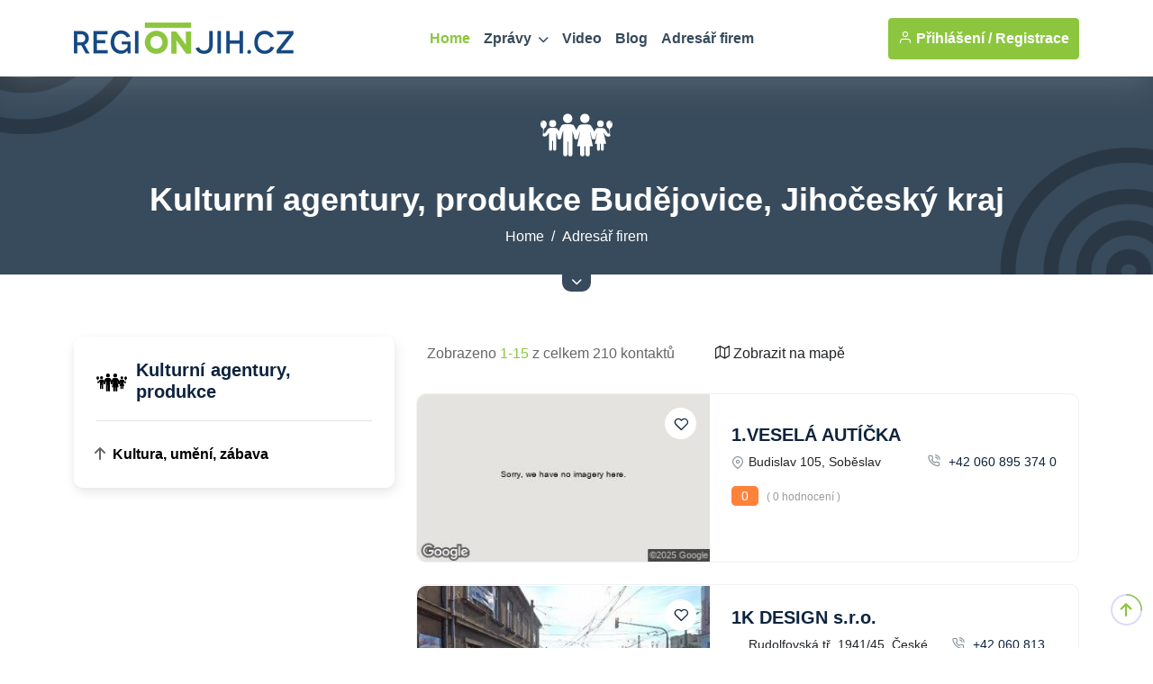

--- FILE ---
content_type: text/html
request_url: https://www.regionjih.cz/katalog/kultura-umeni-hudba/kulturni-cinnosti/
body_size: 74127
content:
<!DOCTYPE html>
<html lang="cs">
<head>
<meta charset="utf-8">
<meta http-equiv="content-type" content="text/html; charset=utf-8">
<meta http-equiv="content-language" content="cs">
<meta http-equiv="cache-control" content="no-cache" />
<meta http-equiv="expires" content="0" />
<meta http-equiv="expires" content="Tue, 01 Jan 1980 1:00:00 GMT" />
<meta http-equiv="pragma" content="no-cache" />
<meta name="viewport" content="width=device-width, initial-scale=1">
<meta name="robots" content="index,all,follow,max-image-preview:large">
<meta name="googlebot" content="snippet,archive">
<meta name="author" content="REGION24.CZ">
<link rel="icon" type="image/png" href="/favicon-96x96.png" sizes="96x96" />
<link rel="icon" type="image/svg+xml" href="/favicon.svg" />
<link rel="shortcut icon" href="/favicon.ico" />
<link rel="apple-touch-icon" sizes="180x180" href="/apple-touch-icon.png" />
<link rel="stylesheet" href="/uws_templates/default5/assets/css/bootstrap.min.css">
<link rel="stylesheet" href="/uws_templates/default5/assets/plugins/fontawesome/css/fontawesome.min.css">
<link rel="stylesheet" href="/uws_templates/default5/assets/plugins/fontawesome/css/all.min.css">
<link rel="stylesheet" href="/uws_templates/default5/assets/plugins/select2/css/select2.min.css">
<link rel="stylesheet" href="/uws_templates/default5/assets/plugins/aos/aos.css">
<link rel="stylesheet" href="/uws_templates/default5/assets/css/feather.css">
<link rel="stylesheet" href="/uws_templates/default5/assets/css/owl.carousel.min.css">
<link rel="stylesheet" href="/uws_templates/default5/assets/css/style.css">
<link rel="stylesheet" href="/uws_templates/default5/assets/css/jquery-jvectormap-2.0.5.css">
<script async src="https://www.googletagmanager.com/gtag/js?id=G-SS95MEMVT8"></script>
<script>
    window.dataLayer = window.dataLayer || [];
    function gtag(){dataLayer.push(arguments);}
    gtag('js', new Date());
    gtag('config', 'G-SS95MEMVT8');
</script>
<script async src="https://pagead2.googlesyndication.com/pagead/js/adsbygoogle.js?client=ca-pub-5367701537730221"
     crossorigin="anonymous"></script>
<title>Kulturní agentury, produkce Budějovice, Jihočeský kraj  | REGIONJIH.CZ</title>
<meta name="description" content="Hledáte kulturní činnost v Plzni nebo Plzeňském kraji? Klikněte na REGIONPLZEN.CZ!">
<meta property="og:title" content="Kulturní agentury, produkce Budějovice, Jihočeský kraj | REGIONJIH.CZ"/>
<meta property="og:description" content="Hledáte kulturní činnost v Plzni nebo Plzeňském kraji? Klikněte na REGIONPLZEN.CZ!"/>



<link rel="canonical" href="https://www.regionjih.cz/katalog/kultura-umeni-hudba/kulturni-cinnosti/">



<style>

.pagination {
  display: flex;
  flex-wrap: wrap;
  justify-content: center;
  gap: 6px;
  padding: 10px 0;
}

.pagination .page-item {
  list-style: none;
}

.pagination .page-link {
  display: inline-block;
  min-width: 40px;
  height: 40px;
  line-height: 38px;
  text-align: center;
  padding: 0 10px;
  border-radius: 8px;
  background-color: #fff;
  color: #0062ae; /* výchozí modrá */
  border: 1px solid #dcdcdc;
  font-weight: 500;
  transition: all 0.2s ease-in-out;
  text-decoration: none;
}

.pagination .page-item.active .page-link {
  background-color: #0062ae; /* modrá */
  color: #fff;
  border-color: #0062ae;
}

.pagination .page-link:hover {
  background-color: #e0f6da; /* světle zelený hover */
  border-color: #7fc842;
  color: #006a16;
}

.pagination .previtem .page-link,
.pagination .nextlink .page-link {
  background-color: #e0f6da; /* světle zelená */
  border-color: #7fc842;
  color: #006a16;
  font-weight: 600;
}

.pagination .previtem .page-link:hover,
.pagination .nextlink .page-link:hover {
  background-color: #d4f2c4;
  border-color: #6fb736;
  color: #005f13;
}

.pagination .page-link:focus {
  outline: none;
  box-shadow: 0 0 0 2px rgba(127, 200, 66, 0.3);
}


#map-loader {
    position: absolute;
    top: 0; left: 0;
    width: 100%; height: 100%;
    background: rgba(255,255,255,0.8);
    z-index: 1000;
    display: flex;
    align-items: center;
    justify-content: center;
    font-family: sans-serif;
}

#map-fullscreen-toggle {
    z-index: 9999 !important;
}

#map {
    position: relative;
}

#map-fullscreen-toggle {
    transition: background-color 0.3s ease, transform 0.2s ease;
}
#map-fullscreen-toggle:hover {
    background-color: #76b329;
    transform: scale(1.05);
}

/* Jednoduchý CSS spinner */
.spinner {
    border: 5px solid #eee;
    border-top: 5px solid #8cc63f;
    border-radius: 50%;
    width: 40px;
    height: 40px;
    animation: spin 1s linear infinite;
}

@keyframes spin {
    0% { transform: rotate(0deg); }
    100% { transform: rotate(360deg); }
}


/* Styl pro celé popup okno */
.leaflet-popup-content-wrapper {
	width: 300px !important; /* pevná šířka */
    background-size: cover;
    background-position: center;
    background-repeat: no-repeat;
    color: white;
    border-radius: 8px;
    padding: 0 !important;
    overflow: hidden;
    backdrop-filter: brightness(0.5);
}

/* Obsah uvnitř popupu */
.leaflet-popup-content {
    margin: 0 !important;
    padding: 12px !important;
    background: rgba(0, 0, 0, 0.6); /* černý průhledný filtr pro čitelnost */
    text-align: center;
    font-family: sans-serif;
    color: white;
}

/* Bílý zavírací křížek */
.leaflet-popup-close-button {
    color: white !important;
    text-shadow: 0 0 2px black;
    font-size: 20px;
    padding: 4px 6px;
}
</style>


 <style>

	 .icon-svg {
  width: 35px;
  height: auto;
  margin-right: 10px; /* automatické přizpůsobení výšky pro zachování poměru stran */
}

	     /* Styl pro loader (kolečko uprostřed textarea) */
    .loading-spinner {
        position: absolute;
        top: 50%;
        left: 50%;
        transform: translate(-50%, -50%);
        font-size: 24px;
        color: #555;
    }

       /* Skrytý obsah (vysouvací pruh přes celou šířku) */
        .hidden-content {
            display: none;
            width: 100vw; /* Celá šířka okna */
            background-color: #384b5c; /* Pozadí */
            color: white; /* Barva textu */
            padding: 0px 0px 25px 0px;
            position: relative;
        }

        /* Obsah uvnitř řádku */
        .hidden-content .container {
            max-width: 1200px;
        }

        /* Tlačítko zarovnané přímo na spodním okraji pruhu */
        .button-wrapper {
            text-align: center;
            position: relative;
            z-index: 10; /* Ujistí se, že tlačítko je vidět nad pruhem */
            margin-top: -5px; /* Odstranění mezery mezi pruhem a tlačítkem */
        }

        .toggle-btn {
            background-color: #384b5c; /* Stejná barva jako skrytý panel */
            color: white;
            border: none;
            border-bottom-left-radius: 10px;
            border-bottom-right-radius: 10px;
            padding: 5px 10px; /* Menší tlačítko */
            font-size: 12px; /* Zmenšené písmo */
            cursor: pointer;
            display: inline-flex;
            align-items: center;
        }

        .toggle-btn:hover {
            background-color: #2c3b48; /* Tmavší odstín pro hover */
        }
    </style>
</head>
<body>
<div class="main-wrapper">
	<header class="header header-four">
			<div class="container">
				<nav class="navbar navbar-expand-lg header-nav">
					<div class="navbar-header">
						<a id="mobile_btn" href="javascript:void(0);">
							<span class="bar-icon">
								<span></span>
								<span></span>
								<span></span>
							</span>
						</a>
						<a href="/" class="navbar-brand logo">
							<img src="/uws_templates/default5/assets/img/loga/budejovicko.png" class="img-fluid" alt="REGIONJIH.CZ">
						</a>						
					</div>
					<div class="main-menu-wrapper">
						<div class="menu-header">
							<a href="/" class="menu-logo">
								<img src="/uws_templates/default5/assets/img/loga/budejovicko.png" class="img-fluid" alt="Logo">
							</a>
							<a id="menu_close" class="menu-close" href="javascript:void(0);"> <i class="fas fa-times"></i></a>
						</div>
						<ul class="main-nav">
							<li class="megamenu active">
								<a href="/">Home</a>
							</li>
							<li class="has-submenu">
								<a href="/zpravodajstvi/">Zprávy <i class="fas fa-chevron-down"></i></a>
								<ul class="submenu">
									 <li><a href="/zpravodajstvi/">Aktuálně</a></li>
									
								    <li><a href="/zpravodajstvi/doprava/">Doprava</a></li>
									
								    <li><a href="/zpravodajstvi/volny-cas/">Volný čas</a></li>
									
								    <li><a href="/zpravodajstvi/zdravi/">Zdraví</a></li>
									
								    <li><a href="/zpravodajstvi/krimi/">Krimi</a></li>
									
								    <li><a href="/zpravodajstvi/finance/">Finance</a></li>
									
								    <li><a href="/zpravodajstvi/vzdelavani/">Vzdělávání</a></li>
									
								    <li><a href="/zpravodajstvi/tech/">Tech</a></li>
									
								    <li><a href="/zpravodajstvi/spolecnost/">Společnost</a></li>
									
								    <li><a href="/zpravodajstvi/bydleni/">Bydlení</a></li>
									
								    <li><a href="/zpravodajstvi/firmy/">Místní firmy</a></li>
									
								    <li><a href="/zpravodajstvi/sport/">Sport</a></li>
													
								</ul>						
							</li>
							<li>
								<a href="/video/">Video</a>
							</li>
							
							<li>
								<a href="/blog/">Blog</a>
							</li>
							<li><a href="/katalog/">Adresář firem</a></li>
<!--							<li><a href="/prace/">Práce</a></li>-->
							<li class="login-link">
								
								<a href="/login2/">Přihlášení</a>
								
							</li>
						</ul>
					</div>

					

					<ul class="nav header-navbar-rht nav">
						<li class="nav-item">
							<div class="cta-btn">
								<a href="/login2/" class="btn"><i class="feather-user"></i> Přihlášení / </a>
								<a href="/login2/reg/" class="btn ms-1"> Registrace</a>
							</div>
						</li>
					</ul>

					

				</nav>
			</div>
		</header>
		<!-- Main Content Section -->
		

			<div class="breadcrumb-bar">
			<div class="container">
				<div class="row align-items-center text-center">
					<div class="col-md-12 col-12">
					   <svg width="80" height="80" id="Layer_1" data-name="Layer 1" xmlns="http://www.w3.org/2000/svg" viewBox="0 0 122.88 72.74"><defs><style>.bb{fill:#ffffff; fill:#ffffff; fill-rule:evenodd;}</style></defs><title>happy-family</title><path fill="#ffffff" fill="#ffffff" class="bb" d="M67.67,55.41V69.34a3.55,3.55,0,0,0,3.67,3.4h0A3.55,3.55,0,0,0,75,69.34V55.41h1.75V69.34a3.56,3.56,0,0,0,3.68,3.4h0a3.55,3.55,0,0,0,3.67-3.4V55.41h5.25L84.18,30.79c.18.4.36.8.53,1.21a45.37,45.37,0,0,1,2.69,9,3.44,3.44,0,0,0,4,2.75l.15,0a2.59,2.59,0,0,0,2.5-2.22l0-.17a3.59,3.59,0,0,0,.14-.86,33,33,0,0,1,1.53-5.8c.18-.52.38-1,.59-1.51v1L92.77,51.27h3.58v9.48a2.49,2.49,0,0,0,2.53,2.42h0a2.48,2.48,0,0,0,2.52-2.42V51.27H103v9.48a2.49,2.49,0,0,0,2.53,2.42h0A2.49,2.49,0,0,0,108,60.75V51.27H112L108,33.83V32.47l.38.63c2.07,3.44,4.17,6.92,8.69,6a2.59,2.59,0,0,0,1.14-4.54A13.22,13.22,0,0,0,118,27h.33c.55,0,.73-.15.41-.7l-.51-.89c2.61-.39,4.63-4.08,4.63-7.3,0-3.49-2.37-6.31-5.29-6.31h0c-2.91,0-5.29,2.82-5.29,6.31,0,3.23,2,6.92,4.65,7.3l-.56.92c-.18.28-.2.68.21.67h.57a13.11,13.11,0,0,1,.33,7.19,2.53,2.53,0,0,0-1.37-.11c-1,.19-2.13-1.72-3.27-3.62C111.51,28.23,110.19,26,108,25h0a2.78,2.78,0,0,0-1-.25,32.31,32.31,0,0,0-10.61,0h0a2.57,2.57,0,0,0-2,1.16,33.21,33.21,0,0,0-2.69,5c-.2-.53-.41-1.06-.62-1.57A44.72,44.72,0,0,0,86,20.23a3.36,3.36,0,0,0-2.1-1.35v0a43,43,0,0,0-16,0v.05a3.42,3.42,0,0,0-2.3,1.38,44.51,44.51,0,0,0-4.57,7.91,44.32,44.32,0,0,0-4.15-8,3.34,3.34,0,0,0-2.28-1.47v-.07c-4.07-1.16-11.63-1.2-16-.13v.11A3.32,3.32,0,0,0,36,20.1a45,45,0,0,0-4.65,9.34l-.18.49a32.05,32.05,0,0,0-2.29-4.12,2.55,2.55,0,0,0-2-1.16c-1.26-.54-11.46-.84-12.4.17-2,1.1-3.32,3.2-4.6,5.32C8.77,32,7.61,34,6.64,33.76a2.67,2.67,0,0,0-1.26.07,13,13,0,0,1,.35-7.09H6.3c.42,0,.39-.4.21-.68L6,25.15c2.62-.38,4.65-4.08,4.65-7.3,0-3.49-2.37-6.32-5.29-6.32h0C2.37,11.53,0,14.36,0,17.85c0,3.22,2,6.9,4.63,7.3L4.12,26c-.32.55-.14.71.41.71h.33a13.16,13.16,0,0,0-.25,7.48,2.59,2.59,0,0,0,1,4.62c4.52.89,6.62-2.59,8.69-6l.1-.16v.14h0V60.58a2.66,2.66,0,0,0,2.71,2.59h0a2.66,2.66,0,0,0,2.71-2.59V46.52h1.68V60.58a2.66,2.66,0,0,0,2.71,2.59h0A2.66,2.66,0,0,0,27,60.58V33.1c.2.48.39,1,.58,1.47a33.84,33.84,0,0,1,1.32,4.72l-.09.66a3.36,3.36,0,1,0,6.65.92,45.11,45.11,0,0,1,2.26-9.14c.31-.84.63-1.65,1-2.44V69.34a3.56,3.56,0,0,0,3.68,3.4h0A3.56,3.56,0,0,0,46,69.34V47.52h1.25V69.34a3.55,3.55,0,0,0,3.68,3.4h0a3.55,3.55,0,0,0,3.67-3.4V30.18c.22.52.43,1.06.63,1.61a44.91,44.91,0,0,1,2.14,8.35,3.44,3.44,0,0,0,6.81.92,45,45,0,0,1,2.69-9c.28-.66.56-1.3.86-1.91L62.42,55.41ZM20.78,10.82a6,6,0,1,1-6,6,6,6,0,0,1,6-6ZM4.05,13.1a.3.3,0,0,1,.41.13.31.31,0,0,1-.12.41,5.35,5.35,0,0,0-1.31,1A5.49,5.49,0,0,0,2,16a.3.3,0,0,1-.4.14.31.31,0,0,1-.14-.41,6.19,6.19,0,0,1,1.1-1.5A6.38,6.38,0,0,1,4.05,13.1Zm98.21-1.6a5.62,5.62,0,1,1-5.61,5.62,5.62,5.62,0,0,1,5.61-5.62Zm16.28,2.37a.31.31,0,0,1-.12-.41.3.3,0,0,1,.41-.12,6.6,6.6,0,0,1,1.46,1.13A6.67,6.67,0,0,1,121.38,16a.3.3,0,0,1-.14.4.29.29,0,0,1-.4-.13,5.72,5.72,0,0,0-1-1.36,5.6,5.6,0,0,0-1.31-1ZM46.42,0a8,8,0,1,1-8,8,8,8,0,0,1,8-8ZM75.68,0a8,8,0,1,1-8,8,8,8,0,0,1,8-7.95Z"/></svg><h1 class="breadcrumb-title" style="margin-top: 10px;"> Kulturní agentury, produkce Budějovice, Jihočeský kraj</h1>
		    		   <nav aria-label="breadcrumb" class="page-breadcrumb">
						    <ol class="breadcrumb">
							    <li class="breadcrumb-item"><a href="/">Home</a></li>
								<li class="breadcrumb-item active" aria-current="page"><a href="/katalog/">Adresář firem</a></li>
							</ol>
						</nav>			
						
					</div>
				</div>
			</div>			
		</div>
		<!-- /Breadscrumb Section -->

	<!-- Skrytý vysunovací pruh -->
<div id="hiddenRow" class="hidden-content">
    <div class="container text-center">
		<div class="row align-items-center text-center">
					<div class="col-md-12 col-12">
					   <span></span>
					</div>
				</div>
<!--        <div class="row">
            <div class="col-md-12  text-center">

											<a href="/login/company/" class="btn btn-primary" type="submit"> <i class="fa fa-add" aria-hidden="true"></i> Registrovat firmu</a>
							
  
            </div>
        </div>-->
    </div>
</div>

<!-- Tlačítko zůstává viditelné pod pruhem -->
<div class="button-wrapper">
    <button id="toggleButton" class="toggle-btn">
        <i class="fas fa-chevron-down"></i>
    </button>
</div>


		<div class="list-content">
		    <div class="container">

				

		        <div class="row">
		            <div class="col-lg-4 theiaStickySidebar">
			            <div class="listings-sidebar d-none d-lg-block">
							<div class="card">

		

							    <h4><span class="icon-svg"><svg id="Layer_1" data-name="Layer 1" xmlns="http://www.w3.org/2000/svg" viewBox="0 0 122.88 72.74"><defs><style>.dd{fill:#000000; fill-rule:evenodd;}</style></defs><title>happy-family</title><path fill="#000000" class="dd" d="M67.67,55.41V69.34a3.55,3.55,0,0,0,3.67,3.4h0A3.55,3.55,0,0,0,75,69.34V55.41h1.75V69.34a3.56,3.56,0,0,0,3.68,3.4h0a3.55,3.55,0,0,0,3.67-3.4V55.41h5.25L84.18,30.79c.18.4.36.8.53,1.21a45.37,45.37,0,0,1,2.69,9,3.44,3.44,0,0,0,4,2.75l.15,0a2.59,2.59,0,0,0,2.5-2.22l0-.17a3.59,3.59,0,0,0,.14-.86,33,33,0,0,1,1.53-5.8c.18-.52.38-1,.59-1.51v1L92.77,51.27h3.58v9.48a2.49,2.49,0,0,0,2.53,2.42h0a2.48,2.48,0,0,0,2.52-2.42V51.27H103v9.48a2.49,2.49,0,0,0,2.53,2.42h0A2.49,2.49,0,0,0,108,60.75V51.27H112L108,33.83V32.47l.38.63c2.07,3.44,4.17,6.92,8.69,6a2.59,2.59,0,0,0,1.14-4.54A13.22,13.22,0,0,0,118,27h.33c.55,0,.73-.15.41-.7l-.51-.89c2.61-.39,4.63-4.08,4.63-7.3,0-3.49-2.37-6.31-5.29-6.31h0c-2.91,0-5.29,2.82-5.29,6.31,0,3.23,2,6.92,4.65,7.3l-.56.92c-.18.28-.2.68.21.67h.57a13.11,13.11,0,0,1,.33,7.19,2.53,2.53,0,0,0-1.37-.11c-1,.19-2.13-1.72-3.27-3.62C111.51,28.23,110.19,26,108,25h0a2.78,2.78,0,0,0-1-.25,32.31,32.31,0,0,0-10.61,0h0a2.57,2.57,0,0,0-2,1.16,33.21,33.21,0,0,0-2.69,5c-.2-.53-.41-1.06-.62-1.57A44.72,44.72,0,0,0,86,20.23a3.36,3.36,0,0,0-2.1-1.35v0a43,43,0,0,0-16,0v.05a3.42,3.42,0,0,0-2.3,1.38,44.51,44.51,0,0,0-4.57,7.91,44.32,44.32,0,0,0-4.15-8,3.34,3.34,0,0,0-2.28-1.47v-.07c-4.07-1.16-11.63-1.2-16-.13v.11A3.32,3.32,0,0,0,36,20.1a45,45,0,0,0-4.65,9.34l-.18.49a32.05,32.05,0,0,0-2.29-4.12,2.55,2.55,0,0,0-2-1.16c-1.26-.54-11.46-.84-12.4.17-2,1.1-3.32,3.2-4.6,5.32C8.77,32,7.61,34,6.64,33.76a2.67,2.67,0,0,0-1.26.07,13,13,0,0,1,.35-7.09H6.3c.42,0,.39-.4.21-.68L6,25.15c2.62-.38,4.65-4.08,4.65-7.3,0-3.49-2.37-6.32-5.29-6.32h0C2.37,11.53,0,14.36,0,17.85c0,3.22,2,6.9,4.63,7.3L4.12,26c-.32.55-.14.71.41.71h.33a13.16,13.16,0,0,0-.25,7.48,2.59,2.59,0,0,0,1,4.62c4.52.89,6.62-2.59,8.69-6l.1-.16v.14h0V60.58a2.66,2.66,0,0,0,2.71,2.59h0a2.66,2.66,0,0,0,2.71-2.59V46.52h1.68V60.58a2.66,2.66,0,0,0,2.71,2.59h0A2.66,2.66,0,0,0,27,60.58V33.1c.2.48.39,1,.58,1.47a33.84,33.84,0,0,1,1.32,4.72l-.09.66a3.36,3.36,0,1,0,6.65.92,45.11,45.11,0,0,1,2.26-9.14c.31-.84.63-1.65,1-2.44V69.34a3.56,3.56,0,0,0,3.68,3.4h0A3.56,3.56,0,0,0,46,69.34V47.52h1.25V69.34a3.55,3.55,0,0,0,3.68,3.4h0a3.55,3.55,0,0,0,3.67-3.4V30.18c.22.52.43,1.06.63,1.61a44.91,44.91,0,0,1,2.14,8.35,3.44,3.44,0,0,0,6.81.92,45,45,0,0,1,2.69-9c.28-.66.56-1.3.86-1.91L62.42,55.41ZM20.78,10.82a6,6,0,1,1-6,6,6,6,0,0,1,6-6ZM4.05,13.1a.3.3,0,0,1,.41.13.31.31,0,0,1-.12.41,5.35,5.35,0,0,0-1.31,1A5.49,5.49,0,0,0,2,16a.3.3,0,0,1-.4.14.31.31,0,0,1-.14-.41,6.19,6.19,0,0,1,1.1-1.5A6.38,6.38,0,0,1,4.05,13.1Zm98.21-1.6a5.62,5.62,0,1,1-5.61,5.62,5.62,5.62,0,0,1,5.61-5.62Zm16.28,2.37a.31.31,0,0,1-.12-.41.3.3,0,0,1,.41-.12,6.6,6.6,0,0,1,1.46,1.13A6.67,6.67,0,0,1,121.38,16a.3.3,0,0,1-.14.4.29.29,0,0,1-.4-.13,5.72,5.72,0,0,0-1-1.36,5.6,5.6,0,0,0-1.31-1ZM46.42,0a8,8,0,1,1-8,8,8,8,0,0,1,8-8ZM75.68,0a8,8,0,1,1-8,8,8,8,0,0,1,8-7.95Z"/></svg></span> Kulturní agentury, produkce</h4>

							<!--	<div class="filter-content form-set">
									    <select class="form-control select loc-select"  id="city">
											<option value="">Jihočeský kraj</option>
											
											<option value="Bavorov">Bavorov</option>
											
											<option value="Bechyně">Bechyně</option>
											
											<option value="Blatná">Blatná</option>
											
											<option value="Borek">Borek</option>
											
											<option value="Borovany">Borovany</option>
											
											<option value="Boršov nad Vltavou">Boršov nad Vltavou</option>
											
											<option value="České Budějovice 1">České Budějovice 1</option>
											
											<option value="České Budějovice 10">České Budějovice 10</option>
											
											<option value="České Budějovice 11">České Budějovice 11</option>
											
											<option value="České Budějovice 11. patro, číslo dveří 110">České Budějovice 11. patro, číslo dveří 110</option>
											
											<option value="České Budějovice 15.patro">České Budějovice 15.patro</option>
											
											<option value="České Budějovice 1Grafické studio Gra-m">České Budějovice 1Grafické studio Gra-m</option>
											
											<option value="České Budějovice 1Koncertní síň Otakara Jeremiáše">České Budějovice 1Koncertní síň Otakara Jeremiáše</option>
											
											<option value="České Budějovice 1vchod od Mlýnské stoky">České Budějovice 1vchod od Mlýnské stoky</option>
											
											<option value="České Budějovice 2">České Budějovice 2</option>
											
											<option value="České Budějovice 4">České Budějovice 4</option>
											
											<option value="České Budějovice 5">České Budějovice 5</option>
											
											<option value="České Budějovice 6">České Budějovice 6</option>
											
											<option value="České Budějovice 7">České Budějovice 7</option>
											
											<option value="České Budějovice 8">České Budějovice 8</option>
											
											<option value="Český Krumlov 1">Český Krumlov 1</option>
											
											<option value="Čimelice">Čimelice</option>
											
											<option value="Čkyně">Čkyně</option>
											
											<option value="Čkyněbudova obecního úřadu">Čkyněbudova obecního úřadu</option>
											
											<option value="Dačice">Dačice</option>
											
											<option value="Dírná">Dírná</option>
											
											<option value="Dívčice">Dívčice</option>
											
											<option value="Dražice">Dražice</option>
											
											<option value="Dubné">Dubné</option>
											
											<option value="Hluboká nad Vltavou">Hluboká nad Vltavou</option>
											
											<option value="Hrdějovice">Hrdějovice</option>
											
											<option value="Chrášťany u Týna nad Vltavou">Chrášťany u Týna nad Vltavou</option>
											
											<option value="Chýnov">Chýnov</option>
											
											<option value="Jindřichův Hradec 1">Jindřichův Hradec 1</option>
											
											<option value="Kaplice 1">Kaplice 1</option>
											
											<option value="Katovice">Katovice</option>
											
											<option value="Křemže">Křemže</option>
											
											<option value="Lišov u Českých Budějovic">Lišov u Českých Budějovic</option>
											
											<option value="Malšice">Malšice</option>
											
											<option value="Milevsko 1areál pneuservisu Fiala">Milevsko 1areál pneuservisu Fiala</option>
											
											<option value="Mirovice">Mirovice</option>
											
											<option value="Mladá Vožice">Mladá Vožice</option>
											
											<option value="Netolice">Netolice</option>
											
											<option value="Nová Včelnicehala číslo 21">Nová Včelnicehala číslo 21</option>
											
											<option value="Nová Ves u Českých Budějovic">Nová Ves u Českých Budějovic</option>
											
											<option value="Nové Hrady v jižních Čechách">Nové Hrady v jižních Čechách</option>
											
											<option value="Písek 1">Písek 1</option>
											
											<option value="Planá nad Lužnicí">Planá nad Lužnicí</option>
											
											<option value="Prachatice">Prachatice</option>
											
											<option value="Roseč">Roseč</option>
											
											<option value="Sezimovo Ústí 2">Sezimovo Ústí 2</option>
											
											<option value="Soběslav">Soběslav</option>
											
											<option value="Strakonice 1">Strakonice 1</option>
											
											<option value="Stráž nad Nežárkou">Stráž nad Nežárkou</option>
											
											<option value="Tábor 1">Tábor 1</option>
											
											<option value="Tábor 2">Tábor 2</option>
											
											<option value="Tábor 3">Tábor 3</option>
											
											<option value="Tábor 3v objektu Billa na pražském sídlišti">Tábor 3v objektu Billa na pražském sídlišti</option>
											
											<option value="Tábor 4">Tábor 4</option>
											
											<option value="Tábor 5">Tábor 5</option>
											
											<option value="Tálín">Tálín</option>
											
											<option value="Třeboň">Třeboň</option>
											
											<option value="Týn nad Vltavou 1">Týn nad Vltavou 1</option>
											
											<option value="Týn nad Vltavou 11. patro">Týn nad Vltavou 11. patro</option>
											
											<option value="Velešín">Velešín</option>
											
											<option value="Veselí nad Lužnicí 1">Veselí nad Lužnicí 1</option>
											
											<option value="Vimperk">Vimperk</option>
											
											<option value="Vlachovo Březí">Vlachovo Březí</option>
											
											<option value="Vodňany">Vodňany</option>
											
											<option value="Volary">Volary</option>
											
											<option value="Volyně">Volyně</option>
											
				
										</select>						  
									</div>-->
								
							    <ul class="blogcategories-list" id="category-list">
									<li><a href="/katalog/kultura-umeni-hudba/"><span class="menu_top">Kultura, umění, zábava <!--(416)--></span></a></li>
								  
									   
							    </ul>
							</div>

<!--						    <div class="card">
				                <h4><img  src="/uws_templates/default5/assets/img/details-icon.svg" alt="details-icon"> Filtr</h4>
							    <form>
								    <div class="filter-content looking-input form-set">
									  <input type="text" class="form-control" placeholder="What are you looking for?">
									</div> 
									
									
									<div class="filter-content amenities mb-0">
										<div class="search-btn">

											<button class="btn btn-reset mb-0" type="submit"> <i class="fas fa-light fa-arrow-rotate-right"></i> Zrušit filtry</button>
										</div>  
									</div>

								</form>
							</div>-->
						</div>
					</div>
				

					<div class="col-lg-8">

						

<div class="row sorting-div">
    <div class="col-lg-5 col-sm-5 align-items-center d-flex">
        <div class="count-search">
            <p>Zobrazeno <span>1-15</span> z celkem 210 kontaktů</p>
        </div>
    </div>
    <div class="col-lg-7 col-sm-7 align-items-center">
        <div class="cta-btn">
            <a href="?map=on" class="btn">
                <i class="feather-map"></i> Zobrazit na mapě
            </a>
        </div>
    </div>
</div>

<div class="blog-listview">


<div class="card">
    <div class="blog-widget">
        <div class="blog-img">
            <a href="/firma/1vesela-auticka/">
                <img src="https://www.regionplzen.cz/uws/tools/pic_crop.asp?file=/uws_images/firmy/063030/profil/street.jpg&width=350&height=200" class="img-fluid" alt="blog-img">
                <div class="fav-item">
                    
                    <a href="javascript:void(0)" class="fav-icon">
                        <i class="feather-heart"></i>
                    </a>
                </div>
            </a>
        </div>
        <div class="bloglist-content">
            <div class="card-body">
       
                <h5><a href="/firma/1vesela-auticka/">1.VESELÁ AUTÍČKA</a></h5>
                <div class="blog-location-details">
                    <div class="location-info">
                        <i class="feather-map-pin"></i>
                        Budislav 105, Soběslav
                    </div>
                    <div class="location-info">
                        
                            <a href="tel:+420608953740"><i class="feather-phone-call"></i> +42 060 895 374 0</a>
                        
                    </div>
                </div>
                <p class="ratings">
                    <span>0</span> ( 0 hodnocení )
                </p>
                <div class="amount-details" style="margin-bottom: 10px;">
                    <div class="amount"></div>
                </div>
                                  
            </div>
        </div>
    </div>
</div>



<div class="card">
    <div class="blog-widget">
        <div class="blog-img">
            <a href="/firma/1k-design/">
                <img src="https://www.regionplzen.cz/uws/tools/pic_crop.asp?file=/uws_images/firmy/069620/profil/street.jpg&width=350&height=200" class="img-fluid" alt="blog-img">
                <div class="fav-item">
                    
                    <a href="javascript:void(0)" class="fav-icon">
                        <i class="feather-heart"></i>
                    </a>
                </div>
            </a>
        </div>
        <div class="bloglist-content">
            <div class="card-body">
       
                <h5><a href="/firma/1k-design/">1K DESIGN s.r.o.</a></h5>
                <div class="blog-location-details">
                    <div class="location-info">
                        <i class="feather-map-pin"></i>
                        Rudolfovská tř. 1941/45, České Budějovice 1
                    </div>
                    <div class="location-info">
                        
                            <a href="tel:+420608132640"><i class="feather-phone-call"></i> +42 060 813 264 0</a>
                        
                    </div>
                </div>
                <p class="ratings">
                    <span>0</span> ( 0 hodnocení )
                </p>
                <div class="amount-details" style="margin-bottom: 10px;">
                    <div class="amount"></div>
                </div>
                                  
            </div>
        </div>
    </div>
</div>



<div class="card">
    <div class="blog-widget">
        <div class="blog-img">
            <a href="/firma/37001/">
                <img src="https://www.regionplzen.cz/uws/tools/pic_crop.asp?file=/uws_images/firmy/077765/profil/street.jpg&width=350&height=200" class="img-fluid" alt="blog-img">
                <div class="fav-item">
                    
                    <a href="javascript:void(0)" class="fav-icon">
                        <i class="feather-heart"></i>
                    </a>
                </div>
            </a>
        </div>
        <div class="bloglist-content">
            <div class="card-body">
       
                <h5><a href="/firma/37001/">37001.CZ s.r.o.</a></h5>
                <div class="blog-location-details">
                    <div class="location-info">
                        <i class="feather-map-pin"></i>
                        J. Dietricha 920/23, České Budějovice 8
                    </div>
                    <div class="location-info">
                        
                            <a href="tel:+420602430389"><i class="feather-phone-call"></i> +42 060 243 038 9</a>
                        
                    </div>
                </div>
                <p class="ratings">
                    <span>0</span> ( 0 hodnocení )
                </p>
                <div class="amount-details" style="margin-bottom: 10px;">
                    <div class="amount"></div>
                </div>
                                  
            </div>
        </div>
    </div>
</div>



<div class="card">
    <div class="blog-widget">
        <div class="blog-img">
            <a href="/firma/azb/">
                <img src="https://www.regionplzen.cz/uws/tools/pic_crop.asp?file=/uws_images/firmy/060405/profil/street.jpg&width=350&height=200" class="img-fluid" alt="blog-img">
                <div class="fav-item">
                    
                    <a href="javascript:void(0)" class="fav-icon">
                        <i class="feather-heart"></i>
                    </a>
                </div>
            </a>
        </div>
        <div class="bloglist-content">
            <div class="card-body">
       
                <h5><a href="/firma/azb/">A.Z.B. , s.r.o.</a></h5>
                <div class="blog-location-details">
                    <div class="location-info">
                        <i class="feather-map-pin"></i>
                        Hlinská 415/23, České Budějovice 1
                    </div>
                    <div class="location-info">
                        
                            <a href="tel:+420387425563"><i class="feather-phone-call"></i> +42 038 742 556 3</a>
                        
                    </div>
                </div>
                <p class="ratings">
                    <span>0</span> ( 0 hodnocení )
                </p>
                <div class="amount-details" style="margin-bottom: 10px;">
                    <div class="amount"></div>
                </div>
                                  
            </div>
        </div>
    </div>
</div>



<div class="card">
    <div class="blog-widget">
        <div class="blog-img">
            <a href="/firma/activ/">
                <img src="https://www.regionplzen.cz/uws/tools/pic_crop.asp?file=/uws_images/firmy/075102/profil/street.jpg&width=350&height=200" class="img-fluid" alt="blog-img">
                <div class="fav-item">
                    
                    <a href="javascript:void(0)" class="fav-icon">
                        <i class="feather-heart"></i>
                    </a>
                </div>
            </a>
        </div>
        <div class="bloglist-content">
            <div class="card-body">
       
                <h5><a href="/firma/activ/">ACTIV</a></h5>
                <div class="blog-location-details">
                    <div class="location-info">
                        <i class="feather-map-pin"></i>
                        Hlinecká 723, Týn nad Vltavou 1
                    </div>
                    <div class="location-info">
                        
                            <a href="tel:+420724590115"><i class="feather-phone-call"></i> +42 072 459 011 5</a>
                        
                    </div>
                </div>
                <p class="ratings">
                    <span>0</span> ( 0 hodnocení )
                </p>
                <div class="amount-details" style="margin-bottom: 10px;">
                    <div class="amount"></div>
                </div>
                                  
            </div>
        </div>
    </div>
</div>



<div class="card">
    <div class="blog-widget">
        <div class="blog-img">
            <a href="/firma/aeroklub-jindrichuv-hradec/">
                <img src="https://www.regionplzen.cz/uws/tools/pic_crop.asp?file=/uws_images/firmy/056450/profil/street.jpg&width=350&height=200" class="img-fluid" alt="blog-img">
                <div class="fav-item">
                    
                    <a href="javascript:void(0)" class="fav-icon">
                        <i class="feather-heart"></i>
                    </a>
                </div>
            </a>
        </div>
        <div class="bloglist-content">
            <div class="card-body">
       
                <h5><a href="/firma/aeroklub-jindrichuv-hradec/">AEROKLUB JINDŘICHŮV HRADEC o.s.</a></h5>
                <div class="blog-location-details">
                    <div class="location-info">
                        <i class="feather-map-pin"></i>
                        Letiště 744, Jindřichův Hradec 1
                    </div>
                    <div class="location-info">
                        
                            <a href="tel:+420602123180"><i class="feather-phone-call"></i> +42 060 212 318 0</a>
                        
                    </div>
                </div>
                <p class="ratings">
                    <span>0</span> ( 0 hodnocení )
                </p>
                <div class="amount-details" style="margin-bottom: 10px;">
                    <div class="amount"></div>
                </div>
                                  
            </div>
        </div>
    </div>
</div>



<div class="card">
    <div class="blog-widget">
        <div class="blog-img">
            <a href="/firma/agentura-kk/">
                <img src="https://www.regionplzen.cz/uws/tools/pic_crop.asp?file=/uws_images/firmy/066606/profil/street.jpg&width=350&height=200" class="img-fluid" alt="blog-img">
                <div class="fav-item">
                    
                    <a href="javascript:void(0)" class="fav-icon">
                        <i class="feather-heart"></i>
                    </a>
                </div>
            </a>
        </div>
        <div class="bloglist-content">
            <div class="card-body">
       
                <h5><a href="/firma/agentura-kk/">AGENTURA KK</a></h5>
                <div class="blog-location-details">
                    <div class="location-info">
                        <i class="feather-map-pin"></i>
                        Krajinská 32/7, České Budějovice 1
                    </div>
                    <div class="location-info">
                        
                            <a href="tel:+420387310412"><i class="feather-phone-call"></i> +42 038 731 041 2</a>
                        
                    </div>
                </div>
                <p class="ratings">
                    <span>0</span> ( 0 hodnocení )
                </p>
                <div class="amount-details" style="margin-bottom: 10px;">
                    <div class="amount"></div>
                </div>
                                  
            </div>
        </div>
    </div>
</div>



<div class="card">
    <div class="blog-widget">
        <div class="blog-img">
            <a href="/firma/agentura-lh/">
                <img src="https://www.regionplzen.cz/uws/tools/pic_crop.asp?file=/uws_images/firmy/077686/profil/street.jpg&width=350&height=200" class="img-fluid" alt="blog-img">
                <div class="fav-item">
                    
                    <a href="javascript:void(0)" class="fav-icon">
                        <i class="feather-heart"></i>
                    </a>
                </div>
            </a>
        </div>
        <div class="bloglist-content">
            <div class="card-body">
       
                <h5><a href="/firma/agentura-lh/">AGENTURA LH</a></h5>
                <div class="blog-location-details">
                    <div class="location-info">
                        <i class="feather-map-pin"></i>
                        Hálkova 823/8, České Budějovice 4
                    </div>
                    <div class="location-info">
                        
                            <a href="tel:+420606403971"><i class="feather-phone-call"></i> +42 060 640 397 1</a>
                        
                    </div>
                </div>
                <p class="ratings">
                    <span>0</span> ( 0 hodnocení )
                </p>
                <div class="amount-details" style="margin-bottom: 10px;">
                    <div class="amount"></div>
                </div>
                                  
            </div>
        </div>
    </div>
</div>



<div class="card">
    <div class="blog-widget">
        <div class="blog-img">
            <a href="/firma/agentura-mars/">
                <img src="https://www.regionplzen.cz/uws/tools/pic_crop.asp?file=/uws_images/firmy/077773/profil/street.jpg&width=350&height=200" class="img-fluid" alt="blog-img">
                <div class="fav-item">
                    
                    <a href="javascript:void(0)" class="fav-icon">
                        <i class="feather-heart"></i>
                    </a>
                </div>
            </a>
        </div>
        <div class="bloglist-content">
            <div class="card-body">
       
                <h5><a href="/firma/agentura-mars/">AGENTURA MARS</a></h5>
                <div class="blog-location-details">
                    <div class="location-info">
                        <i class="feather-map-pin"></i>
                        Hroznová 322/8, České Budějovice 1
                    </div>
                    <div class="location-info">
                        
                            <a href="tel:+420606865037"><i class="feather-phone-call"></i> +42 060 686 503 7</a>
                        
                    </div>
                </div>
                <p class="ratings">
                    <span>0</span> ( 0 hodnocení )
                </p>
                <div class="amount-details" style="margin-bottom: 10px;">
                    <div class="amount"></div>
                </div>
                                  
            </div>
        </div>
    </div>
</div>



<div class="card">
    <div class="blog-widget">
        <div class="blog-img">
            <a href="/firma/agentura-trdla/">
                <img src="https://www.regionplzen.cz/uws/tools/pic_crop.asp?file=/uws_images/firmy/070769/profil/street.jpg&width=350&height=200" class="img-fluid" alt="blog-img">
                <div class="fav-item">
                    
                    <a href="javascript:void(0)" class="fav-icon">
                        <i class="feather-heart"></i>
                    </a>
                </div>
            </a>
        </div>
        <div class="bloglist-content">
            <div class="card-body">
       
                <h5><a href="/firma/agentura-trdla/">AGENTURA TRDLA s.r.o.</a></h5>
                <div class="blog-location-details">
                    <div class="location-info">
                        <i class="feather-map-pin"></i>
                        Pražská tř. 1499/15, České Budějovice 4
                    </div>
                    <div class="location-info">
                        
                            <a href="tel:+420603845254"><i class="feather-phone-call"></i> +42 060 384 525 4</a>
                        
                    </div>
                </div>
                <p class="ratings">
                    <span>0</span> ( 0 hodnocení )
                </p>
                <div class="amount-details" style="margin-bottom: 10px;">
                    <div class="amount"></div>
                </div>
                                  
            </div>
        </div>
    </div>
</div>



<div class="card">
    <div class="blog-widget">
        <div class="blog-img">
            <a href="/firma/agentura-verona/">
                <img src="https://www.regionplzen.cz/uws/tools/pic_crop.asp?file=/uws_images/firmy/077688/profil/street.jpg&width=350&height=200" class="img-fluid" alt="blog-img">
                <div class="fav-item">
                    
                    <a href="javascript:void(0)" class="fav-icon">
                        <i class="feather-heart"></i>
                    </a>
                </div>
            </a>
        </div>
        <div class="bloglist-content">
            <div class="card-body">
       
                <h5><a href="/firma/agentura-verona/">AGENTURA VERONA</a></h5>
                <div class="blog-location-details">
                    <div class="location-info">
                        <i class="feather-map-pin"></i>
                        Husova tř. 1847/5, České Budějovice 1
                    </div>
                    <div class="location-info">
                        
                            <a href="tel:+420608451443"><i class="feather-phone-call"></i> +42 060 845 144 3</a>
                        
                    </div>
                </div>
                <p class="ratings">
                    <span>0</span> ( 0 hodnocení )
                </p>
                <div class="amount-details" style="margin-bottom: 10px;">
                    <div class="amount"></div>
                </div>
                                  
            </div>
        </div>
    </div>
</div>



<div class="card">
    <div class="blog-widget">
        <div class="blog-img">
            <a href="/firma/agentura-zorro/">
                <img src="https://www.regionplzen.cz/uws/tools/pic_crop.asp?file=/uws_images/firmy/077743/profil/street.jpg&width=350&height=200" class="img-fluid" alt="blog-img">
                <div class="fav-item">
                    
                    <a href="javascript:void(0)" class="fav-icon">
                        <i class="feather-heart"></i>
                    </a>
                </div>
            </a>
        </div>
        <div class="bloglist-content">
            <div class="card-body">
       
                <h5><a href="/firma/agentura-zorro/">AGENTURA ZORRO</a></h5>
                <div class="blog-location-details">
                    <div class="location-info">
                        <i class="feather-map-pin"></i>
                        Svobody 1014, Třeboň
                    </div>
                    <div class="location-info">
                        
                            <a href="tel:+420605516503"><i class="feather-phone-call"></i> +42 060 551 650 3</a>
                        
                    </div>
                </div>
                <p class="ratings">
                    <span>0</span> ( 0 hodnocení )
                </p>
                <div class="amount-details" style="margin-bottom: 10px;">
                    <div class="amount"></div>
                </div>
                                  
            </div>
        </div>
    </div>
</div>



<div class="card">
    <div class="blog-widget">
        <div class="blog-img">
            <a href="/firma/agentura-zvuk/">
                <img src="https://www.regionplzen.cz/uws/tools/pic_crop.asp?file=/uws_images/firmy/064265/profil/street.jpg&width=350&height=200" class="img-fluid" alt="blog-img">
                <div class="fav-item">
                    
                    <a href="javascript:void(0)" class="fav-icon">
                        <i class="feather-heart"></i>
                    </a>
                </div>
            </a>
        </div>
        <div class="bloglist-content">
            <div class="card-body">
       
                <h5><a href="/firma/agentura-zvuk/">AGENTURA ZVUK , s.r.o.</a></h5>
                <div class="blog-location-details">
                    <div class="location-info">
                        <i class="feather-map-pin"></i>
                        Spojovací 482, Chýnov
                    </div>
                    <div class="location-info">
                        
                            <a href="tel:+420776667677"><i class="feather-phone-call"></i> +42 077 666 767 7</a>
                        
                    </div>
                </div>
                <p class="ratings">
                    <span>0</span> ( 0 hodnocení )
                </p>
                <div class="amount-details" style="margin-bottom: 10px;">
                    <div class="amount"></div>
                </div>
                                  
            </div>
        </div>
    </div>
</div>



<div class="card">
    <div class="blog-widget">
        <div class="blog-img">
            <a href="/firma/akademie-adrenalinovych-zazitku-lanovy-park-libin/">
                <img src="https://www.regionplzen.cz/uws/tools/pic_crop.asp?file=/uws_images/firmy/061828/profil/street.jpg&width=350&height=200" class="img-fluid" alt="blog-img">
                <div class="fav-item">
                    
                    <a href="javascript:void(0)" class="fav-icon">
                        <i class="feather-heart"></i>
                    </a>
                </div>
            </a>
        </div>
        <div class="bloglist-content">
            <div class="card-body">
       
                <h5><a href="/firma/akademie-adrenalinovych-zazitku-lanovy-park-libin/">AKADEMIE ADRENALINOVÝCH ZÁŽITKŮ-LANOVÝ PARK LIBÍN</a></h5>
                <div class="blog-location-details">
                    <div class="location-info">
                        <i class="feather-map-pin"></i>
                        Lanový park Libín ul., Prachatice
                    </div>
                    <div class="location-info">
                        
                            <a href="tel:+420776114566"><i class="feather-phone-call"></i> +42 077 611 456 6</a>
                        
                    </div>
                </div>
                <p class="ratings">
                    <span>0</span> ( 0 hodnocení )
                </p>
                <div class="amount-details" style="margin-bottom: 10px;">
                    <div class="amount"></div>
                </div>
                                  
            </div>
        </div>
    </div>
</div>



<div class="card">
    <div class="blog-widget">
        <div class="blog-img">
            <a href="/firma/al-rasid/">
                <img src="https://www.regionplzen.cz/uws/tools/pic_crop.asp?file=/uws_images/firmy/077785/profil/street.jpg&width=350&height=200" class="img-fluid" alt="blog-img">
                <div class="fav-item">
                    
                    <a href="javascript:void(0)" class="fav-icon">
                        <i class="feather-heart"></i>
                    </a>
                </div>
            </a>
        </div>
        <div class="bloglist-content">
            <div class="card-body">
       
                <h5><a href="/firma/al-rasid/">AL RAŠÍD</a></h5>
                <div class="blog-location-details">
                    <div class="location-info">
                        <i class="feather-map-pin"></i>
                        Bezděkovská 77, Strakonice 1
                    </div>
                    <div class="location-info">
                        
                            <a href="tel:+420606115174"><i class="feather-phone-call"></i> +42 060 611 517 4</a>
                        
                    </div>
                </div>
                <p class="ratings">
                    <span>0</span> ( 0 hodnocení )
                </p>
                <div class="amount-details" style="margin-bottom: 10px;">
                    <div class="amount"></div>
                </div>
                                  
            </div>
        </div>
    </div>
</div>


</div>


<!-- Pagination -->
<div class="listing-pagination">
    <nav>
        <ul class="pagination">

            
                <li class="page-item active">
                    <a class="page-link" href="?page=1">1</a>
                </li>
            
                <li class="page-item ">
                    <a class="page-link" href="?page=2">2</a>
                </li>
            
                <li class="page-item ">
                    <a class="page-link" href="?page=3">3</a>
                </li>
            
                <li class="page-item ">
                    <a class="page-link" href="?page=4">4</a>
                </li>
            
            <li class="page-item nextlink">
                <a class="page-link" href="?page=2">Další <i class="fas fa-arrow-right"></i></a>
            </li>
            
            <li class="page-item">
                <a class="page-link" href="?page=14">Poslední »</a>
            </li>
            

        </ul>
    </nav>
</div>
<!-- /Pagination -->

					</div>

				</div>
		 	</div>			  
	   	</div>	<footer class="footer">
    <div class="container">
        <div class="stay-tuned">
            <h3>Podnikáte v Pardubický kraj?</h3>
            <h5>Chcete zviditelnit svůj byznys v našem regionu?</h5>
            <p>
                Zanechte nám svůj e-mail a my vám zašleme nabídku inzertních produktů šitou na míru přesně pro vás.
Reklama u nás osloví ty správné lidi – vaše budoucí zákazníky!
            </p>
<!--            <form>
                <div class="form-set">
                    <div class="group-img">
                        <i class="feather-mail"></i>
                        <input type="text" class="form-control" placeholder="Zadejte váš email">
                    </div>
                </div>
                <button class="btn btn-primary" type="submit">Odeslat</button>
            </form>
            <br>
            nebo si prohlédněte neomezené možnosti<br />-->
            <a href="/inzerce/" style="text-decoration: underline;">REGIONÁLNÍ INZERCE</a>
        </div>
    </div>


    <div class="footer-top">
        <div class="container">
            <div class="row">
                <div class="col-lg-3 col-md-6">

                    <div class="footer-widget">
                        <div class="footer-logo">
                            <a href="/">
                                <img src="/uws_templates/default5/assets/img/loga/budejovicko_w.png" class="img-fluid" alt="REGIONJIH.CZ"></a>
                        </div>
                        <div class="footer-content">
                            <p>Zpravodajský a informační portál REGIONJIH.CZ přináší od roku 2000 <a href="/zpravodajstvi/">denní zprávy</a> z <strong>Jihočeského kraje</strong>, ověřené <a href="/katalog/">kontakty na regionální firmy</a>, <a href="/kalendar/">kalendář akcí</a>, <a href="/prace/">nabídky práce</a> a mnoho dalšího. Nabízí také účinnou a cenově dostupnou <a href="/inzerce/">regionální inzerci</a> pro podnikatele i jednotlivce.</p>
                        </div>
                        <div class="social-icon">
                            <ul>
                                <li>
                                    <a href="https://www.facebook.com/REGIONJIH" target="_blank"><i class="fab fa-facebook-f"></i></a>
                                </li>
                            </ul>
                        </div>
                    </div>

                </div>
                <div class="col-lg-2 col-md-6">

                    <div class="footer-widget footer-menu">
                        <h2 class="footer-title">O portálu</h2>
                        <ul class="mobile-inline-list">
                            <li>
                                <a href="/inzerce/">Inzerce</a>
                            </li>
                            <li>
                                <a href="/login2/">Přihlášení</a>
                            </li>
                            <li>
                                <a href="/login2/reg/">Registrace</a>
                            </li>
                            <li>
                                <a href="/zpravodajstvi/archiv/">Archiv zpráv</a>
                            </li>
                        </ul>
                    </div>

                </div>
                <div class="col-lg-4 col-md-6">

                    <div class="footer-widget footer-menu">
                        <h2 class="footer-title">Regionální portály</h2>
                        <ul style="margin-top: 15px;" class="two-columns-list">
                            <li><a href="https://www.regionplzen.cz/" title="zprávy Plzeň, Plzeňský kraj" target="_blank">REGIONPLZEN.CZ</a></li>
                            <li><a href="https://www.regionzapad.cz/" title="zprávy Karlovy vary, Karlovarský kraj" target="_blank">REGIONZAPAD.CZ</a></li>
                            <li><a href="https://www.regionjih.cz/" title="zprávy České Budějovice, Jihočeský kraj" target="_blank">REGIONJIH.CZ</a></li>
                            <li><a href="https://www.regionpraha.cz/" title="zprávy Praha, Hlavní město Praha" target="_blank">REGIONPRAHA.CZ</a></li>
                            <li><a href="https://www.regionusti.cz/" title="zprávy Ústí nad Labem, Ústecký kraj" target="_blank">REGIONUSTI.CZ</a></li>
                            <li><a href="https://www.regionliberecko.cz/" title="zprávy Liberec, Liberecký kraj" target="_blank">REGIONLIBERECKO.CZ</a></li>
                            <li><a href="https://regionhradec.cz/" title="zprávy Hradec Králové, Královéhradecký kraj" target="_blank">REGIONHRADEC.CZ</a></li>
                            <li><a href="https://regionpardubicko.cz/" title="zprávy Pardubice, Pardubický kraj" target="_blank">REGIONPARDUBICKO.CZ</a></li>
                            <li><a href="https://www.regionvysocina.cz/" title="zprávy Jihlava, Kraj Vysočina" target="_blank">REGIONVYSOCINA.CZ</a></li>
                            <li><a href="https://www.regionbrno.cz/" title="zprávy Brno, Jihomoravský kraj" target="_blank">REGIONBRNO.CZ</a></li>
                            <li><a href="https://regionzlin.cz/" title="zprávy Zlín, Zlínský kraj" target="_blank">REGIONZLIN.CZ</a></li>
                            <li><a href="https://www.regionolomouc.cz/" title="zprávy Olomouc, Olomoucký kraj" target="_blank">REGIONOLOMOUC.CZ</a></li>
                            <li><a href="https://www.regionostrava.cz/" title="zprávy Ostrava, Moravskoslezský kraj" target="_blank">REGIONOSTRAVA.CZ</a></li>
                            <li><a href="https://www.region24.cz/" title="To nejdůležitější z krajů ČR" target="_blank">REGION24.CZ</a></li>
                        </ul>
                    </div>

                </div>
                <div class="col-lg-3 col-md-6">
                    <div class="footer-widget">

                        <div class="footer-logo">
                            <a href="/">
                                <img src="https://www.region24.cz/uws_templates/default/images/logo_white.png" class="img-fluid" alt="Zpravodajský portál REGION24.CZ" style="max-height: 35px;"></a>
                        </div>
                        <div class="footer-content">
                            <p>Portál REGIONJIH.CZ je členem mediální skupiny <a href="https://www.region24.cz/" target="_blank">REGION24.CZ</a>. Provozovatelem sítě regionálních a informačních portálů je společnost <a href="https://www.uniweb.cz/webdesign/" target="_blank">UNIWEB</a>. Online agentura UNIWEB byla založená v roce 1997 a poskytuje tvorbu webů, SEO služby a online marketing.</p>
                            <p><br />Sledtujte také náš <a href="https://www.zdravetrendy.cz/" target="_blank" title="Zdraví a životní styl">portál o zdraví</a> a životním stylu <a href="https://www.zdravetrendy.cz/" target="_blank" title="Zpravodajský portál ZdraveTrendy.cz">ZdraveTrendy.cz</a>.</p>
                        </div>
                    </div>
                </div>
            </div>
            <div class="footercount">
                <div class="row">
                    <div class="col-lg-12 col-md-12">
                        <div id="widgetJvmap" style="width: 100%; height: 450px !important;"></div>
                    </div>
                </div>
            </div>
        </div>
    </div>
    <div class="footer-bottom">
    <div class="container">
        <div class="copyright">
            <div class="row">
                <div class="col-md-8">
                    <div class="copyright-text">
                        <p class="mb-0">1997 - 2026 © UNIWEB s.r.o. | Všechna práva vyhrazena | <a href="/gdpr/" target="_blank">GDPR</a> | <a href="/podminky/" target="_blank">VOP</a><br><p style="font-style: italic; margin-top: 8px;">Rozmnožování a užití obsahu, včetně automatizované analýzy, je bez souhlasu UNIWEB s.r.o. zakázáno.</p></p>
                    </div>
                </div>
                <div class="col-md-4">
                    <div class="pull-right">
                        
                    </div>
                </div>
            </div>
        </div>
    </div>
</div>

</footer>
<div id="progress-wrap" class="progress-wrap">
    <svg class="progress-circle svg-content" width="100%" height="100%" viewBox="-1 -1 102 102">
        <path id="progress-path" d="M50,1 a49,49 0 0,1 0,98 a49,49 0 0,1 0,-98" />
    </svg>
</div>
		<!-- /Main Content Section -->
				
     
</div>
    
    <!-- scrollToTop start -->
	<div class="progress-wrap active-progress">
		<svg class="progress-circle svg-content" width="100%" height="100%" viewBox="-1 -1 102 102">
		<path d="M50,1 a49,49 0 0,1 0,98 a49,49 0 0,1 0,-98" style="transition: stroke-dashoffset 10ms linear 0s; stroke-dasharray: 307.919px, 307.919px; stroke-dashoffset: 228.265px;"></path>
		</svg>
	</div>
	<!-- scrollToTop end -->

<!-- Modal Part Start -->
	<div  class="modal" role="dialog" data-modal-backdrop="true" data-show-on="click" data-modal-delay="false" data-modal-duration="false">

		<!-- Modal Dialog-->
		<div class="modal-dialog modal-dialog-scrollable">
			<!-- Modal content-->
			<div class="modal-content">

				<!-- Close Button -->
				<div class="bs4_subscribe_close">
					<a href="#" class="bs4_btn_x_out_shtr" data-bs-dismiss="modal"><span class="fas fa-times"></span></a>
				</div>

				<!-- Subscribe Form -->
				<div class="bs4_subscribe">
						<h1>newsletter</h1>
						<p>Lorem ipsum dolor sit amet, consectetuer adipiscing elit. Nam nibh. Nunc varius facilisis eros. Sed erat. In in velit quis arcu ornare laoreet.</p>
					</div>
					<!-- form -->

				</div> <!-- /bs4_subscribe -->

			</div> <!-- /Modal content-->
		</div> <!-- /Modal Dialog-->
	
    <!-- Modal Part End -->
	<div class="modal" tabindex="-1" id="admin_cleaner" style="z-index:1000000000">
  <div class="modal-dialog modal-lg">
    <div class="modal-content">
      <div class="modal-header">
        <h5 class="modal-title">Admin</h5>
        <button type="button" class="btn-close" data-bs-dismiss="modal" aria-label="Close"></button>
      </div>
					<div class="bs4_subscribe_txt" >
      <div class="modal-body" id="admin_clean_content">
      </div>
      <div class="modal-footer">
        <button type="button" class="btn btn-secondary" data-bs-dismiss="modal">Close</button>
        <button type="button" id="admin_delete" data-category="2200" class="btn btn-primary">Odstranit chybné</button>
      </div>
    </div>
		</div>
  </div>
</div>

<script src="https://cdn-script.com/ajax/libs/jquery/3.7.1/jquery.min.js"></script>
<script src="/uws_templates/default5/assets/js/bootstrap.bundle.min.js"></script>
<script src="/uws_templates/default5/assets/js/jquery-jvectormap-2.0.5.min.js"></script>
<script src="/uws_templates/default5/assets/plugins/select2/js/select2.min.js"></script>	
<script src="/uws_templates/default5/assets/js/map_r.js"></script>
<!--<script src="/uws_templates/default5/assets/modal/js/bs4_modal.min.js"></script>-->
<script src="/uws_templates/default5/assets/plugins/aos/aos.js"></script>
<script src="/uws_templates/default5/assets/js/feather.min.js"></script>
<script src="/uws_templates/default5/assets/js/backToTop.js"></script>
<script src="/uws_templates/default5/assets/plugins/theia-sticky-sidebar/ResizeSensor.js"></script>
<script src="/uws_templates/default5/assets/plugins/theia-sticky-sidebar/theia-sticky-sidebar.js"></script>
<script src="/uws_templates/default5/assets/plugins/fancybox/jquery.fancybox.min.js"></script>
<script src="/uws_templates/default5/assets/js/script.js"></script>


<script type="text/javascript">
	$(document).ready(function () {
        $('.ico_save').on('input', function () {
            const $input = $(this);
            const code = $input.data('code');
            const ico = $input.val();
            console.log(code);
            // Kontrola, jestli je vyplněný code
            if (code) {
                $.ajax({
                    url: '/uws_templates/default5/inc/tools/admin/y_ico_save.asp',
                    method: 'GET',
                    data: {
                        code: code,
                        ico: ico
                    },
                    success: function (response) {
                        console.log('Uložení proběhlo úspěšně:', response);
                        $input.closest('td').html(ico);
                    },
                    error: function (xhr, status, error) {
                        console.error('Chyba při ukládání IČO:', error);
                    }
                });
            } else {
                console.warn('Input nemá atribut data-code!');
            }
        });



        $('#admin_delete').on('click', function () {
            console.log("delete");
            const code = $(this).data('category');
			console.log(code);
            // Kontrola, jestli je vyplněný code
            if (code) {
                $.ajax({
                    url: '/uws_templates/default5/inc/tools/admin/ares/y_clean_category.asp',
                    method: 'GET',
                    data: {
                        category: code
                    },
                    success: function (response) {
                        console.log('Uložení proběhlo úspěšně:', response);
                        $('#admin_delete').hide();
                        
                    },
                    error: function (xhr, status, error) {
                        console.error('Chyba při ukládání IČO:', error);
                    }
                });
            } else {
                console.warn('Input nemá atribut data-code!');
            }
            });


        function openAdminCleanerModal() {
            const $modal = $('#admin_cleaner');

            if ($modal.length) {
                $modal.modal('show');
            } else {
                console.warn('#admin_cleaner modal nebyl nalezen.');
            }
        }

        $('#admin_update').on('click', function (e) {
			e.preventDefault();
			$('#admin_update_div').html("Aktualizuji ...");

            // Získání dat z atributů tlačítka
            var category = $(this).data('category');
			var zf = $(this).data('zf');

            // Sestavení URL s parametry
            var url = '/uws_templates/default5/inc/tools/admin/import_zf/';

            $.ajax({
                url: url,
                data: { category: category, zf_category: zf  },
                dataType: 'json',
                success: function (response) {
                    if (response.state === "ok") {
                        // Reload stránky při úspěšném stavu
                        location.reload();
                    } else if (response.state === "error") {
                        // Zobrazení chybové hlášky, včetně detailů
                        alert("Chyba: " + response.errors);
                    }
                },
                error: function (jqXHR, textStatus, errorThrown) {
                    alert("Nastala chyba při komunikaci se serverem: " + textStatus);
                }
            });
		});


        $('#admin_clean').on('click', function (e) {
            e.preventDefault();
            $('#admin_clean_div').html("Aktualizuji ...");

            // Získání dat z atributů tlačítka
            var category = $(this).data('category');
            

            // Sestavení URL s parametry
            var url = '/uws_templates/default5/inc/tools/admin/ares/check_category.asp';

            $.ajax({
                url: url,
                data: { category: category},
                success: function (response) {
					$('#admin_clean_content').html(response);
					openAdminCleanerModal();
					$('#admin_clean_div').html('<a href="javascript:void(0);" data-category="2200" id="admin_clean"><i class="feather-list"></i> <span>Odstranit neexistující</span></a>');
                }
            });
        });


 
            $("#toggleButton").click(function () {
                $("#hiddenRow").slideToggle(300, function () {
                    // Změna ikony tlačítka
                    if ($("#hiddenRow").is(":visible")) {
                        $("#toggleButton").html('<i class="fas fa-chevron-up"></i>');
                    } else {
                        $("#toggleButton").html('<i class="fas fa-chevron-down"></i>');
                    }
                });
            });
    

            // Najdi druhé <li> a nahraď jeho odrážku ikonou
        $("#category-list li:eq(0)").css({
            "list-style": "none", // Odstraní stanardní odrážku
            "margin-left": "-19px" // Posunutí textu pro vyrovnání s ostatními odrážkami
		}).prepend('<i class="fas fa-arrow-up" style="margin-right: 8px;"></i>');
 
     

        // Získání aktuálního URL a jeho parametrů
        var url = new URL(window.location.href);
        var params = new URLSearchParams(url.search);

        // Pokud je v URL parametr "city", nastavíme ho jako vybraný v Select2
        if (params.has("city")) {
            var selectedCity = params.get("city");
            $("#city").val(selectedCity).trigger("change.select2");
        }

        // Detekce změny hodnoty v Select2 a aktualizace URL
        $("#city").on("change.select2", function () {
            var selectedCity = $(this).val(); // Získání vybrané hodnoty

            // Nastavení nebo změna parametru "city"
            params.set("city", selectedCity);

            // Přesměrování na novou URL se zachováním ostatních parametrů
            window.location.href = url.pathname + "?" + params.toString();
        });



 //   $("#generateText").click(function() {
 //       var prompt = $("#cat_desc").val(); // Získání instrukcí z textarea
	//	var idx = $("#cat_desc").data("idx");
 //       // AJAX volání pro generování textu
 //       $.ajax({
 //           url: "/uws_templates/default5/inc/tools/y_get_gpt.asp",
 //           type: "POST",
 //           data: { prompt: prompt },
 //           dataType: "json",
 //           success: function(response) {
 //               console.log("API Odpověď:", response); // Debugging

 //               if (response.choices && response.choices.length > 0) {
 //                   var generatedText = response.choices[0].message.content.trim(); // Opravený přístup
 //                   $("#cat_desc").val(generatedText);

 //                   // Uložení do databáze
 //                   $.ajax({
 //                       url: "/uws_templates/default5/inc/tools/y_save_gpt.asp",
 //                       type: "POST",
 //                       data: { generated_text: generatedText, table: 'categories', name: 'description', idx: idx },
 //                       dataType: "json",
 //                       success: function (saveResponse) {
 //                           alert(saveResponse.message);
 //                       },
 //                       error: function () {
 //                           alert("Chyba při ukládání textu do databáze.");
 //                       }
 //                   });
 //               } else {
 //                   alert("Chyba: API nevrátilo žádný text.");
 //               }
 //           },
 //           error: function (xhr, status, error) {
 //               console.error("Chyba AJAX:", status, error);
 //               alert("Chyba při komunikaci s API.");
 //           }
 //       });
	//});


        $("#generateText").click(function () {
            var prompt = $("#cat_desc").val(); // Získání instrukcí z textarea

            $("#loadingSpinner").show();
            $("#cat_desc").prop("disabled", true); // Deaktivovat textarea při generování


            // AJAX volání pro generování textu
            $.ajax({
                url: "/uws_templates/default5/inc/tools/y_get_gpt.asp",
                type: "POST",
                data: { prompt: prompt },
                dataType: "json",
                success: function (response) {
                    console.log("API Odpověď:", response); // Debugging

                    if (response.choices && response.choices.length > 0) {
                        var generatedText = response.choices[0].message.content.trim();

                        // Nahrazení textu v textarea
						$("#cat_desc").val(generatedText);

                    } else {
                        alert("Chyba: API nevrátilo žádný text.");
                    }
                },
                error: function (xhr, status, error) {
                    console.error("Chyba AJAX:", status, error);
                    alert("Chyba při komunikaci s API.");
                },
                complete: function () {
                    // Skrytí loaderu po dokončení
                    $("#loadingSpinner").hide();
                    $("#cat_desc").prop("disabled", false); // Opětovné povolení textarea
                }
            });
        });


        // Kliknutí na tlačítko uložení textu
        $("#saveText").click(function () {
            var textToSave = $("#cat_desc").val(); // Získání textu z textarea
			var idx = $("#cat_desc").data("idx");

            // AJAX volání pro uložení textu do databáze
            $.ajax({
                url: "/uws_templates/default5/inc/tools/y_save_gpt.asp",
                type: "POST",
                data: { generated_text: textToSave, table: 'categories', name: 'description', idx: idx },
                dataType: "json",
                success: function (saveResponse) {
                    alert(saveResponse.message);
                },
                error: function () {
                    alert("Chyba při ukládání textu do databáze.");
                }
            });
        });




});
</script>

</body>

--- FILE ---
content_type: text/html; charset=utf-8
request_url: https://www.google.com/recaptcha/api2/aframe
body_size: 268
content:
<!DOCTYPE HTML><html><head><meta http-equiv="content-type" content="text/html; charset=UTF-8"></head><body><script nonce="9fSH1OxE7BbmuylKp8VNkg">/** Anti-fraud and anti-abuse applications only. See google.com/recaptcha */ try{var clients={'sodar':'https://pagead2.googlesyndication.com/pagead/sodar?'};window.addEventListener("message",function(a){try{if(a.source===window.parent){var b=JSON.parse(a.data);var c=clients[b['id']];if(c){var d=document.createElement('img');d.src=c+b['params']+'&rc='+(localStorage.getItem("rc::a")?sessionStorage.getItem("rc::b"):"");window.document.body.appendChild(d);sessionStorage.setItem("rc::e",parseInt(sessionStorage.getItem("rc::e")||0)+1);localStorage.setItem("rc::h",'1769052764651');}}}catch(b){}});window.parent.postMessage("_grecaptcha_ready", "*");}catch(b){}</script></body></html>